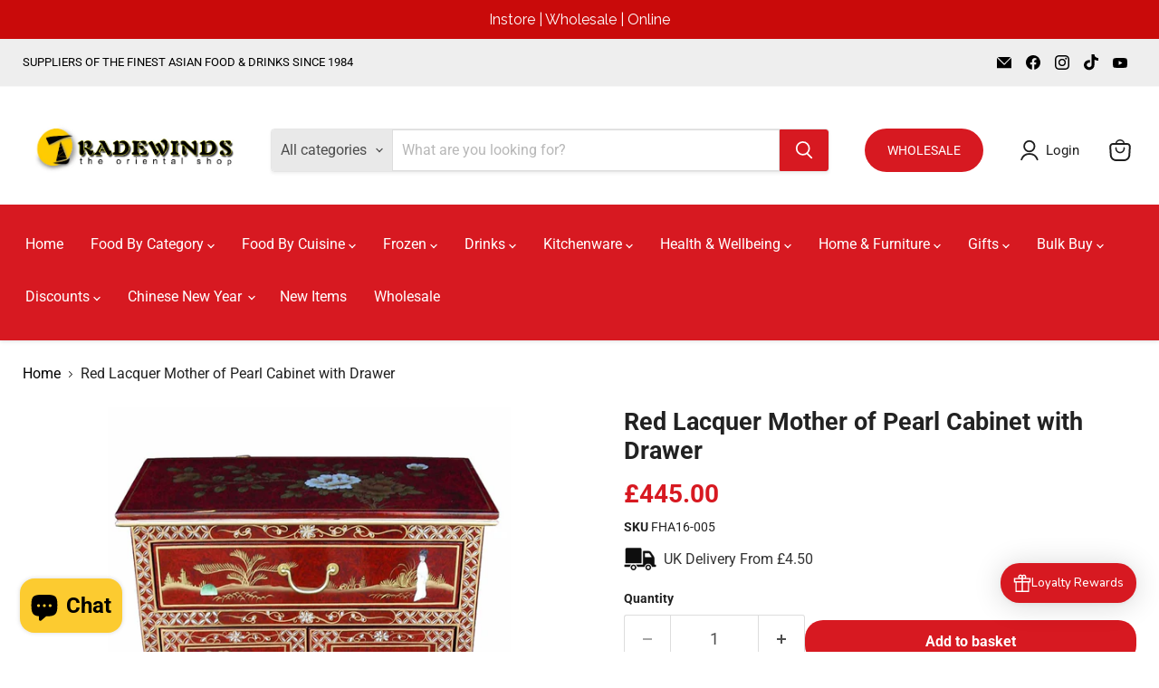

--- FILE ---
content_type: text/javascript; charset=utf-8
request_url: https://tradewindsorientalshop.co.uk/products/red-lacquer-mother-of-pearl-cabinet-with-drawer.js
body_size: 1026
content:
{"id":7141089476771,"title":"Red Lacquer Mother of Pearl Cabinet with Drawer","handle":"red-lacquer-mother-of-pearl-cabinet-with-drawer","description":"A simply stunning red lacquered piece that features a drawer and a double door storage cabinet. \u003cbr\u003e\u003cbr\u003eIt has been carefully and skilfully hand-finished using fine quality Mother of Pearl carving and gold painted decoration and detail. \u003cbr\u003e\u003cbr\u003eDimensions: 24x12x36\"\u003cbr\u003e\u003cbr\u003eAs this piece of furniture has been handmade by skilled craftsman in China, please be aware that it will not bear the same consistency of finish as mass produced furnishings. Slight variations in shape and colour of the decorative applications may also occur. \u003cbr\u003e\u003cbr\u003e\u003cem\u003eNOTE: Due to size and weight, the cost of shipping to mainland UK is £45.00. For destinations outside mainland UK please email us and we will provide a quote.\u003c\/em\u003e","published_at":"2021-07-20T15:12:12+01:00","created_at":"2021-07-20T15:12:13+01:00","vendor":"Grand International","type":"Red Lacquer Handmade Furniture","tags":["Furniture-Red-Lacquer"],"price":44500,"price_min":44500,"price_max":44500,"available":true,"price_varies":false,"compare_at_price":null,"compare_at_price_min":0,"compare_at_price_max":0,"compare_at_price_varies":false,"variants":[{"id":41046844702883,"title":"Default Title","option1":"Default Title","option2":null,"option3":null,"sku":"FHA16-005","requires_shipping":true,"taxable":true,"featured_image":null,"available":true,"name":"Red Lacquer Mother of Pearl Cabinet with Drawer","public_title":null,"options":["Default Title"],"price":44500,"weight":0,"compare_at_price":null,"inventory_management":"shopify","barcode":"","quantity_rule":{"min":1,"max":null,"increment":1},"quantity_price_breaks":[],"requires_selling_plan":false,"selling_plan_allocations":[]}],"images":["\/\/cdn.shopify.com\/s\/files\/1\/0432\/9868\/5091\/products\/Red_Lacquer_Mother_of_Pearl_Cabinet_with_Drawer.jpg?v=1626790334"],"featured_image":"\/\/cdn.shopify.com\/s\/files\/1\/0432\/9868\/5091\/products\/Red_Lacquer_Mother_of_Pearl_Cabinet_with_Drawer.jpg?v=1626790334","options":[{"name":"Title","position":1,"values":["Default Title"]}],"url":"\/products\/red-lacquer-mother-of-pearl-cabinet-with-drawer","media":[{"alt":"Red Lacquer Mother of Pearl Cabinet with Drawer","id":23643650719907,"position":1,"preview_image":{"aspect_ratio":1.0,"height":1000,"width":1000,"src":"https:\/\/cdn.shopify.com\/s\/files\/1\/0432\/9868\/5091\/products\/Red_Lacquer_Mother_of_Pearl_Cabinet_with_Drawer.jpg?v=1626790334"},"aspect_ratio":1.0,"height":1000,"media_type":"image","src":"https:\/\/cdn.shopify.com\/s\/files\/1\/0432\/9868\/5091\/products\/Red_Lacquer_Mother_of_Pearl_Cabinet_with_Drawer.jpg?v=1626790334","width":1000}],"requires_selling_plan":false,"selling_plan_groups":[]}